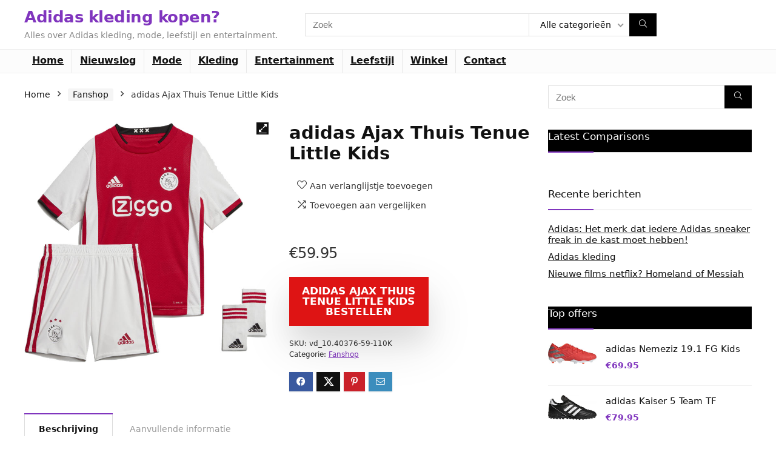

--- FILE ---
content_type: text/html; charset=UTF-8
request_url: https://www.2017adidasgoedkoop.nl/product/adidas-ajax-thuis-tenue-little-kids-3/
body_size: 12889
content:
<!DOCTYPE html>
<html lang="nl-NL">
<head>
<meta charset="UTF-8" />
<meta name="viewport" content="width=device-width, initial-scale=1.0" />
<!-- feeds & pingback -->
<link rel="profile" href="https://gmpg.org/xfn/11" />
<link rel="pingback" href="https://www.2017adidasgoedkoop.nl/xmlrpc.php" />
<meta name='robots' content='index, follow, max-image-preview:large, max-snippet:-1, max-video-preview:-1' />

	<!-- This site is optimized with the Yoast SEO plugin v26.8 - https://yoast.com/product/yoast-seo-wordpress/ -->
	<link media="all" href="https://www.2017adidasgoedkoop.nl/wp-content/cache/autoptimize/css/autoptimize_397bf10d42dd73438fb1d7e161995a72.css" rel="stylesheet"><title>adidas Ajax Thuis Tenue Little Kids Vergelijken en kopen?</title>
	<meta name="description" content="adidas Ajax Thuis Tenue Little Kids - De adidas Ajax Thuis Tenue Little Kids is samengesteld door VoetbalDirect uit producten van de officiële collectie van  &#039;De Godenzonen&#039; Het tenue bestaat uit een thuisshirt, thuisshort en thuissokken. Het shirt en de short zijn afgewerkt met het adidas logo en het clubembleem van Ajax.  Kenmerken shirt - Normale pasvorm - Ronde hals Kenmerken short - Normale pasvorm - Interne aantrekkoord Vergelijk en koop de mooiste Fanshop van adidas" />
	<link rel="canonical" href="https://www.2017adidasgoedkoop.nl/product/adidas-ajax-thuis-tenue-little-kids-3/" />
	<meta property="og:locale" content="nl_NL" />
	<meta property="og:type" content="article" />
	<meta property="og:title" content="adidas Ajax Thuis Tenue Little Kids Vergelijken en kopen?" />
	<meta property="og:description" content="adidas Ajax Thuis Tenue Little Kids - De adidas Ajax Thuis Tenue Little Kids is samengesteld door VoetbalDirect uit producten van de officiële collectie van  &#039;De Godenzonen&#039; Het tenue bestaat uit een thuisshirt, thuisshort en thuissokken. Het shirt en de short zijn afgewerkt met het adidas logo en het clubembleem van Ajax.  Kenmerken shirt - Normale pasvorm - Ronde hals Kenmerken short - Normale pasvorm - Interne aantrekkoord Vergelijk en koop de mooiste Fanshop van adidas" />
	<meta property="og:url" content="https://www.2017adidasgoedkoop.nl/product/adidas-ajax-thuis-tenue-little-kids-3/" />
	<meta property="og:site_name" content="Adidas kleding kopen?" />
	<meta property="article:modified_time" content="2020-02-27T17:03:33+00:00" />
	<meta property="og:image" content="https://www.2017adidasgoedkoop.nl/wp-content/uploads/2020/02/10.40376_3.jpg" />
	<meta property="og:image:width" content="762" />
	<meta property="og:image:height" content="749" />
	<meta property="og:image:type" content="image/jpeg" />
	<meta name="twitter:card" content="summary_large_image" />
	<meta name="twitter:title" content="adidas Ajax Thuis Tenue Little Kids Vergelijken en kopen?" />
	<meta name="twitter:description" content="adidas Ajax Thuis Tenue Little Kids - De adidas Ajax Thuis Tenue Little Kids is samengesteld door VoetbalDirect uit producten van de officiële collectie van  &#039;De Godenzonen&#039; Het tenue bestaat uit een thuisshirt, thuisshort en thuissokken. Het shirt en de short zijn afgewerkt met het adidas logo en het clubembleem van Ajax.  Kenmerken shirt - Normale pasvorm - Ronde hals Kenmerken short - Normale pasvorm - Interne aantrekkoord Vergelijk en koop de mooiste Fanshop van adidas" />
	<meta name="twitter:image" content="https://www.2017adidasgoedkoop.nl/wp-content/uploads/2020/02/10.40376_3.jpg" />
	<script type="application/ld+json" class="yoast-schema-graph">{"@context":"https://schema.org","@graph":[{"@type":"WebPage","@id":"https://www.2017adidasgoedkoop.nl/product/adidas-ajax-thuis-tenue-little-kids-3/","url":"https://www.2017adidasgoedkoop.nl/product/adidas-ajax-thuis-tenue-little-kids-3/","name":"adidas Ajax Thuis Tenue Little Kids Vergelijken en kopen?","isPartOf":{"@id":"https://www.2017adidasgoedkoop.nl/#website"},"primaryImageOfPage":{"@id":"https://www.2017adidasgoedkoop.nl/product/adidas-ajax-thuis-tenue-little-kids-3/#primaryimage"},"image":{"@id":"https://www.2017adidasgoedkoop.nl/product/adidas-ajax-thuis-tenue-little-kids-3/#primaryimage"},"thumbnailUrl":"https://www.2017adidasgoedkoop.nl/wp-content/uploads/2020/02/10.40376_3.jpg","datePublished":"2020-02-27T17:03:25+00:00","dateModified":"2020-02-27T17:03:33+00:00","description":"adidas Ajax Thuis Tenue Little Kids - De adidas Ajax Thuis Tenue Little Kids is samengesteld door VoetbalDirect uit producten van de officiële collectie van  'De Godenzonen' Het tenue bestaat uit een thuisshirt, thuisshort en thuissokken. Het shirt en de short zijn afgewerkt met het adidas logo en het clubembleem van Ajax.  Kenmerken shirt - Normale pasvorm - Ronde hals Kenmerken short - Normale pasvorm - Interne aantrekkoord Vergelijk en koop de mooiste Fanshop van adidas","breadcrumb":{"@id":"https://www.2017adidasgoedkoop.nl/product/adidas-ajax-thuis-tenue-little-kids-3/#breadcrumb"},"inLanguage":"nl-NL","potentialAction":[{"@type":"ReadAction","target":["https://www.2017adidasgoedkoop.nl/product/adidas-ajax-thuis-tenue-little-kids-3/"]}]},{"@type":"ImageObject","inLanguage":"nl-NL","@id":"https://www.2017adidasgoedkoop.nl/product/adidas-ajax-thuis-tenue-little-kids-3/#primaryimage","url":"https://www.2017adidasgoedkoop.nl/wp-content/uploads/2020/02/10.40376_3.jpg","contentUrl":"https://www.2017adidasgoedkoop.nl/wp-content/uploads/2020/02/10.40376_3.jpg","width":762,"height":749,"caption":"adidas Ajax Thuis Tenue Little Kids"},{"@type":"BreadcrumbList","@id":"https://www.2017adidasgoedkoop.nl/product/adidas-ajax-thuis-tenue-little-kids-3/#breadcrumb","itemListElement":[{"@type":"ListItem","position":1,"name":"Home","item":"https://www.2017adidasgoedkoop.nl/"},{"@type":"ListItem","position":2,"name":"Winkel","item":"https://www.2017adidasgoedkoop.nl/winkel/"},{"@type":"ListItem","position":3,"name":"adidas Ajax Thuis Tenue Little Kids"}]},{"@type":"WebSite","@id":"https://www.2017adidasgoedkoop.nl/#website","url":"https://www.2017adidasgoedkoop.nl/","name":"Adidas kleding kopen?","description":"Alles over Adidas kleding, mode, leefstijl en entertainment.","potentialAction":[{"@type":"SearchAction","target":{"@type":"EntryPoint","urlTemplate":"https://www.2017adidasgoedkoop.nl/?s={search_term_string}"},"query-input":{"@type":"PropertyValueSpecification","valueRequired":true,"valueName":"search_term_string"}}],"inLanguage":"nl-NL"}]}</script>
	<!-- / Yoast SEO plugin. -->


<link href='https://fonts.gstatic.com' crossorigin='anonymous' rel='preconnect' />
<link rel="alternate" type="application/rss+xml" title="Adidas kleding kopen? &raquo; feed" href="https://www.2017adidasgoedkoop.nl/feed/" />
<link rel="alternate" type="application/rss+xml" title="Adidas kleding kopen? &raquo; reacties feed" href="https://www.2017adidasgoedkoop.nl/comments/feed/" />
<link rel="alternate" title="oEmbed (JSON)" type="application/json+oembed" href="https://www.2017adidasgoedkoop.nl/wp-json/oembed/1.0/embed?url=https%3A%2F%2Fwww.2017adidasgoedkoop.nl%2Fproduct%2Fadidas-ajax-thuis-tenue-little-kids-3%2F" />
<link rel="alternate" title="oEmbed (XML)" type="text/xml+oembed" href="https://www.2017adidasgoedkoop.nl/wp-json/oembed/1.0/embed?url=https%3A%2F%2Fwww.2017adidasgoedkoop.nl%2Fproduct%2Fadidas-ajax-thuis-tenue-little-kids-3%2F&#038;format=xml" />





<link rel='stylesheet' id='dashicons-css' href='https://www.2017adidasgoedkoop.nl/wp-includes/css/dashicons.min.css' type='text/css' media='all' />
<link rel='stylesheet' id='admin-bar-css' href='https://www.2017adidasgoedkoop.nl/wp-includes/css/admin-bar.min.css' type='text/css' media='all' />












<script type="text/javascript" src="https://www.2017adidasgoedkoop.nl/wp-includes/js/jquery/jquery.min.js" id="jquery-core-js"></script>

<script type="text/javascript" id="rehub-postview-js-extra">
/* <![CDATA[ */
var postviewvar = {"rhpost_ajax_url":"https://www.2017adidasgoedkoop.nl/wp-content/plugins/rehub-framework/includes/rehub_ajax.php","post_id":"2080"};
//# sourceURL=rehub-postview-js-extra
/* ]]> */
</script>




<script type="text/javascript" id="wc-add-to-cart-js-extra">
/* <![CDATA[ */
var wc_add_to_cart_params = {"ajax_url":"/wp-admin/admin-ajax.php","wc_ajax_url":"/?wc-ajax=%%endpoint%%","i18n_view_cart":"Bekijk winkelwagen","cart_url":"https://www.2017adidasgoedkoop.nl/winkelmand/","is_cart":"","cart_redirect_after_add":"no","i18n_added_to_cart":"Has been added to cart."};
//# sourceURL=wc-add-to-cart-js-extra
/* ]]> */
</script>





<script type="text/javascript" id="wc-single-product-js-extra">
/* <![CDATA[ */
var wc_single_product_params = {"i18n_required_rating_text":"Selecteer een waardering","i18n_rating_options":["1 van de 5 sterren","2 van de 5 sterren","3 van de 5 sterren","4 van de 5 sterren","5 van de 5 sterren"],"i18n_product_gallery_trigger_text":"Afbeeldinggalerij in volledig scherm bekijken","review_rating_required":"yes","flexslider":{"rtl":false,"animation":"slide","smoothHeight":true,"directionNav":false,"controlNav":"thumbnails","slideshow":false,"animationSpeed":500,"animationLoop":false,"allowOneSlide":false},"zoom_enabled":"1","zoom_options":[],"photoswipe_enabled":"1","photoswipe_options":{"shareEl":false,"closeOnScroll":false,"history":false,"hideAnimationDuration":0,"showAnimationDuration":0},"flexslider_enabled":"1"};
//# sourceURL=wc-single-product-js-extra
/* ]]> */
</script>


<script type="text/javascript" id="woocommerce-js-extra">
/* <![CDATA[ */
var woocommerce_params = {"ajax_url":"/wp-admin/admin-ajax.php","wc_ajax_url":"/?wc-ajax=%%endpoint%%","i18n_password_show":"Wachtwoord weergeven","i18n_password_hide":"Wachtwoord verbergen"};
//# sourceURL=woocommerce-js-extra
/* ]]> */
</script>

<script type="text/javascript" id="wc-cart-fragments-js-extra">
/* <![CDATA[ */
var wc_cart_fragments_params = {"ajax_url":"/wp-admin/admin-ajax.php","wc_ajax_url":"/?wc-ajax=%%endpoint%%","cart_hash_key":"wc_cart_hash_9eceb6777e75f7645057bb52a67af927","fragment_name":"wc_fragments_9eceb6777e75f7645057bb52a67af927","request_timeout":"5000"};
//# sourceURL=wc-cart-fragments-js-extra
/* ]]> */
</script>

<link rel="https://api.w.org/" href="https://www.2017adidasgoedkoop.nl/wp-json/" /><link rel="alternate" title="JSON" type="application/json" href="https://www.2017adidasgoedkoop.nl/wp-json/wp/v2/product/2080" /><link rel="EditURI" type="application/rsd+xml" title="RSD" href="https://www.2017adidasgoedkoop.nl/xmlrpc.php?rsd" />
<meta name="generator" content="WordPress 6.9" />
<meta name="generator" content="WooCommerce 10.4.3" />
<link rel='shortlink' href='https://www.2017adidasgoedkoop.nl/?p=2080' />
<link rel="preload" href="https://www.2017adidasgoedkoop.nl/wp-content/themes/rehub-theme/fonts/rhicons.woff2?3oibrk" as="font" type="font/woff2" crossorigin="crossorigin">	<noscript><style>.woocommerce-product-gallery{ opacity: 1 !important; }</style></noscript>
	<meta name="generator" content="Elementor 3.34.2; features: additional_custom_breakpoints; settings: css_print_method-external, google_font-enabled, font_display-auto">
			
			<meta name="generator" content="Powered by Slider Revolution 6.1.5 - responsive, Mobile-Friendly Slider Plugin for WordPress with comfortable drag and drop interface." />
<link rel="icon" href="https://www.2017adidasgoedkoop.nl/wp-content/uploads/2020/01/cropped-adidas-kleding-kopen-32x32.jpg" sizes="32x32" />
<link rel="icon" href="https://www.2017adidasgoedkoop.nl/wp-content/uploads/2020/01/cropped-adidas-kleding-kopen-192x192.jpg" sizes="192x192" />
<link rel="apple-touch-icon" href="https://www.2017adidasgoedkoop.nl/wp-content/uploads/2020/01/cropped-adidas-kleding-kopen-180x180.jpg" />
<meta name="msapplication-TileImage" content="https://www.2017adidasgoedkoop.nl/wp-content/uploads/2020/01/cropped-adidas-kleding-kopen-270x270.jpg" />

</head>
<body class="wp-singular product-template-default single single-product postid-2080 wp-embed-responsive wp-theme-rehub-theme wp-child-theme-rehub-blankchild theme-rehub-theme woocommerce woocommerce-page woocommerce-no-js elementor-default elementor-kit-2663">
	               
<!-- Outer Start -->
<div class="rh-outer-wrap">
    <div id="top_ankor"></div>
    <!-- HEADER -->
            <header id="main_header" class="white_style width-100p position-relative">
            <div class="header_wrap">
                                                                                    <!-- Logo section -->
<div class="logo_section_wrap hideontablet">
    <div class="rh-container">
        <div class="logo-section rh-flex-center-align tabletblockdisplay header_seven_style clearfix">
            <div class="logo">
          		          			<div class="textlogo pb10 fontbold rehub-main-color">Adidas kleding kopen?</div>
                    <div class="sloganlogo lineheight15">Alles over Adidas kleding, mode, leefstijl en entertainment.</div>
          		       
            </div>                       
            <div class="search head_search position-relative">
                                <form role="search" method="get" class="search-form product-search-form" action="https://www.2017adidasgoedkoop.nl/">
	<label class="screen-reader-text" for="woocommerce-product-search-field-0">Search for:</label>
	<input type="text" id="woocommerce-product-search-field-0"  name="s" placeholder="Zoek" value="" data-enable_compare="1" data-posttype="product"  />
	<input type="hidden" name="post_type" value="product" />
	<select  name='product_cat' id='848097798' class='rh_woo_drop_cat rhhidden rhniceselect hideonmobile'>
	<option value='' selected='selected'>Alle categorieën</option>
	<option class="level-0" value="ballen">Ballen</option>
	<option class="level-0" value="fanshop">Fanshop</option>
	<option class="level-0" value="fanshopkeepers">Fanshop,Keepers</option>
	<option class="level-0" value="fanshopkleding">Fanshop,Kleding</option>
	<option class="level-0" value="fanshopkledingoutlet">Fanshop,Kleding,Outlet</option>
	<option class="level-0" value="fanshopoutlet">Fanshop,Outlet</option>
	<option class="level-0" value="fanshopoutletoutlet">Fanshop,Outlet,Outlet</option>
	<option class="level-0" value="keepers">Keepers</option>
	<option class="level-0" value="kleding">Kleding</option>
	<option class="level-0" value="outlet">Outlet</option>
	<option class="level-0" value="padel">Padel</option>
	<option class="level-0" value="tassen">Tassen</option>
	<option class="level-0" value="tenniskleding">Tenniskleding</option>
	<option class="level-0" value="tennisschoenen">Tennisschoenen</option>
	<option class="level-0" value="tennisschoenenoutlet">Tennisschoenen,Outlet</option>
	<option class="level-0" value="voetbalschoenen">Voetbalschoenen</option>
	<option class="level-0" value="voetbalschoenenoutlet">Voetbalschoenen,Outlet</option>
	<option class="level-0" value="voetbalschoenenoutletoutlet">Voetbalschoenen,Outlet,Outlet</option>
	<option class="level-0" value="voetbalschoenenscheidsrechters">Voetbalschoenen,Scheidsrechters</option>
</select>
	<button type="submit" class="btnsearch hideonmobile"  aria-label="Zoek"><i class="rhicon rhi-search"></i></button>
</form>
            </div>
            <div class=" rh-flex-right-align">
                <div class="header-actions-logo rh-flex-right-align">
                    <div class="tabledisplay">
                         
                         
                                                                                   
                                                                        
                    </div>                     
                </div>  
            </div>                        
        </div>
    </div>
</div>
<!-- /Logo section -->  
<!-- Main Navigation -->
<div class="header_icons_menu search-form-inheader main-nav mob-logo-enabled white_style">  
    <div class="rh-container"> 
	        
        <nav class="top_menu"><ul id="menu-hm" class="menu"><li id="menu-item-38" class="menu-item menu-item-type-custom menu-item-object-custom menu-item-home"><a href="https://www.2017adidasgoedkoop.nl/">Home</a></li>
<li id="menu-item-26" class="menu-item menu-item-type-taxonomy menu-item-object-category"><a href="https://www.2017adidasgoedkoop.nl/nieuwslog/">Nieuwslog</a></li>
<li id="menu-item-25" class="menu-item menu-item-type-taxonomy menu-item-object-category"><a href="https://www.2017adidasgoedkoop.nl/mode/">Mode</a></li>
<li id="menu-item-23" class="menu-item menu-item-type-taxonomy menu-item-object-category"><a href="https://www.2017adidasgoedkoop.nl/kleding/">Kleding</a></li>
<li id="menu-item-22" class="menu-item menu-item-type-taxonomy menu-item-object-category"><a href="https://www.2017adidasgoedkoop.nl/entertainment/">Entertainment</a></li>
<li id="menu-item-24" class="menu-item menu-item-type-taxonomy menu-item-object-category"><a href="https://www.2017adidasgoedkoop.nl/leefstijl/">Leefstijl</a></li>
<li id="menu-item-2682" class="menu-item menu-item-type-custom menu-item-object-custom"><a href="https://www.2017adidasgoedkoop.nl/winkel/">Winkel</a></li>
<li id="menu-item-21" class="menu-item menu-item-type-post_type menu-item-object-page"><a href="https://www.2017adidasgoedkoop.nl/contact/">Contact</a></li>
</ul></nav>        <div class="responsive_nav_wrap rh_mobile_menu">
            <div id="dl-menu" class="dl-menuwrapper rh-flex-center-align">
                <button id="dl-trigger" class="dl-trigger" aria-label="Menu">
                    <svg viewBox="0 0 32 32" xmlns="http://www.w3.org/2000/svg">
                        <g>
                            <line stroke-linecap="round" id="rhlinemenu_1" y2="7" x2="29" y1="7" x1="3"/>
                            <line stroke-linecap="round" id="rhlinemenu_2" y2="16" x2="18" y1="16" x1="3"/>
                            <line stroke-linecap="round" id="rhlinemenu_3" y2="25" x2="26" y1="25" x1="3"/>
                        </g>
                    </svg>
                </button>
                <div id="mobile-menu-icons" class="rh-flex-center-align rh-flex-right-align">
                    <button class='icon-search-onclick' aria-label='Search'><i class='rhicon rhi-search'></i></button>
                </div>
            </div>
                    </div>
    </div>
</div>
<!-- /Main Navigation -->
                 

            </div>  
        </header>
            
            <!-- CONTENT -->
<div class="rh-container"> 
    <div class="rh-content-wrap clearfix">
        <!-- Main Side -->
        <div class="main-side clearfix woo_default_w_sidebar" id="content">
            <div class="post">
                                <nav class="woocommerce-breadcrumb" aria-label="Breadcrumb"><a href="https://www.2017adidasgoedkoop.nl">Home</a><span class="delimiter"><i class="rhicon rhi-angle-right"></i></span><a href="https://www.2017adidasgoedkoop.nl/product-categorie/fanshop/">Fanshop</a><span class="delimiter"><i class="rhicon rhi-angle-right"></i></span>adidas Ajax Thuis Tenue Little Kids</nav>                                    <div id="product-2080" class="post-2080 product type-product status-publish has-post-thumbnail product_cat-fanshop pa_ean-1753 pa_verzendkosten-4-95 first instock product-type-external">
                        <div class="woocommerce-notices-wrapper"></div>                        

                        <div class="woo-image-part position-relative">
                                    
    <div class="woocommerce-product-gallery woocommerce-product-gallery--with-images woocommerce-product-gallery--columns-5 images no-gallery-thumbnails  " data-columns="5" style="opacity: 1; transition: opacity .25s ease-in-out;">
	<figure class="woocommerce-product-gallery__wrapper">
			<div data-thumb="https://www.2017adidasgoedkoop.nl/wp-content/uploads/2020/02/10.40376_3-100x100.jpg" data-thumb-alt="adidas Ajax Thuis Tenue Little Kids" data-thumb-srcset="https://www.2017adidasgoedkoop.nl/wp-content/uploads/2020/02/10.40376_3-100x100.jpg 100w, https://www.2017adidasgoedkoop.nl/wp-content/uploads/2020/02/10.40376_3-300x300.jpg 300w, https://www.2017adidasgoedkoop.nl/wp-content/uploads/2020/02/10.40376_3-150x150.jpg 150w"  data-thumb-sizes="(max-width: 100px) 100vw, 100px" class="woocommerce-product-gallery__image"><a href="https://www.2017adidasgoedkoop.nl/wp-content/uploads/2020/02/10.40376_3.jpg"><img fetchpriority="high" width="762" height="749" src="https://www.2017adidasgoedkoop.nl/wp-content/uploads/2020/02/10.40376_3.jpg" class="wp-post-image" alt="adidas Ajax Thuis Tenue Little Kids" data-caption="" data-src="https://www.2017adidasgoedkoop.nl/wp-content/uploads/2020/02/10.40376_3.jpg" data-large_image="https://www.2017adidasgoedkoop.nl/wp-content/uploads/2020/02/10.40376_3.jpg" data-large_image_width="762" data-large_image_height="749" loading="eager" decoding="async" srcset="https://www.2017adidasgoedkoop.nl/wp-content/uploads/2020/02/10.40376_3.jpg 762w, https://www.2017adidasgoedkoop.nl/wp-content/uploads/2020/02/10.40376_3-599x589.jpg 599w, https://www.2017adidasgoedkoop.nl/wp-content/uploads/2020/02/10.40376_3-300x295.jpg 300w, https://www.2017adidasgoedkoop.nl/wp-content/uploads/2020/02/10.40376_3-1024x1007.jpg 1024w, https://www.2017adidasgoedkoop.nl/wp-content/uploads/2020/02/10.40376_3-767x754.jpg 767w, https://www.2017adidasgoedkoop.nl/wp-content/uploads/2020/02/10.40376_3-1536x1510.jpg 1536w, https://www.2017adidasgoedkoop.nl/wp-content/uploads/2020/02/10.40376_3-2048x2013.jpg 2048w, https://www.2017adidasgoedkoop.nl/wp-content/uploads/2020/02/10.40376_3-788x774.jpg 788w" sizes="(max-width: 762px) 100vw, 762px" /></a></div>			</figure>
	</div>                                                    </div>

                        <div class="summary entry-summary">

                            <div class="re_wooinner_info mb30">
                                <div class="re_wooinner_title_compact flowhidden">
                                                                        <h1 class="product_title entry-title">adidas Ajax Thuis Tenue Little Kids</h1>                                                                                                            <div class="woo-button-actions-area mb15 pl5 pr5 pb5">
                                                                                                                                                                <div class="heart_thumb_wrap text-center"><span class="flowhidden cell_wishlist"><span class="heartplus" data-post_id="2080" data-informer="0"><span class="ml5 rtlmr5 wishaddwrap" id="wishadd2080">Aan verlanglijstje toevoegen</span><span class="ml5 rtlmr5 wishaddedwrap" id="wishadded2080">Toegevoegd aan verlanglijstje</span><span class="ml5 rtlmr5 wishremovedwrap" id="wishremoved2080">Verwijderd uit verlanglijstje</span> </span></span><span data-wishcount="0" id="wishcount2080" class="thumbscount">0</span> </div>                                                   
                                                                                              
                                            <span class="wpsm-button wpsm-button-new-compare addcompare-id-2080 white small not-incompare rhwoosinglecompare" data-addcompare-id="2080"><i class="rhicon re-icon-compare"></i><span class="comparelabel">Toevoegen aan vergelijken</span></span> 
                                                                            </div>
                                </div>
                                <div class="clear"></div>
                                                                
                                                                
<div class="wp-block-group is-layout-flow wp-block-group-is-layout-flow"></div>
                                                                                  
                            </div>
                            <div class="re_wooinner_cta_wrapper mb20">
                                <div class="woo-price-area mb10"><p class="price"><span class="woocommerce-Price-amount amount"><bdi><span class="woocommerce-Price-currencySymbol">&euro;</span>59.95</bdi></span></p>
</div>
                                                                <div class="woo-button-area">
<div class="coupon_woo_rehub ">
  									<p class="cart">
						<a href="https://ds1.nl/c/?si=1475&#038;li=1483362&#038;wi=345259&#038;pid=95bb158aa58502051ca31921c9b89d26&#038;dl=adidas-ajax-thuis-tenue-little-kids%3Futm_source%3Ddaisycon&#038;ws=" rel="nofollow sponsored" class="single_add_to_cart_button button alt" target="_blank">adidas Ajax Thuis Tenue Little Kids bestellen</a>
					</p>
		
</div>
</div>
                                
<div class="wp-block-group is-layout-flow wp-block-group-is-layout-flow"></div>
 
                            </div>
                                          
                            <div class="mb20"><div class="product_meta">

		
	
	                 
		<span class="sku_wrapper">SKU: <span class="sku">vd_10.40376-59-110K</span></span>

	
			<span class="posted_in">Categorie: <a href="https://www.2017adidasgoedkoop.nl/product-categorie/fanshop/" rel="tag">Fanshop</a></span>		
	
	
	
</div></div>
                            
<div class="post_share"><div class="social_icon  row_social_inpost"><span data-href="https://www.facebook.com/sharer/sharer.php?u=https%3A%2F%2Fwww.2017adidasgoedkoop.nl%2Fproduct%2Fadidas-ajax-thuis-tenue-little-kids-3%2F" class="fb share-link-image" data-service="facebook"><i class="rhicon rhi-facebook"></i></span><span data-href="https://twitter.com/share?url=https%3A%2F%2Fwww.2017adidasgoedkoop.nl%2Fproduct%2Fadidas-ajax-thuis-tenue-little-kids-3%2F&text=adidas+Ajax+Thuis+Tenue+Little+Kids" class="tw share-link-image" data-service="twitter"><i class="rhicon rhi-twitter"></i></span><span data-href="https://pinterest.com/pin/create/button/?url=https%3A%2F%2Fwww.2017adidasgoedkoop.nl%2Fproduct%2Fadidas-ajax-thuis-tenue-little-kids-3%2F&amp;media=https://www.2017adidasgoedkoop.nl/wp-content/uploads/2020/02/10.40376_3.jpg&amp;description=adidas+Ajax+Thuis+Tenue+Little+Kids" class="pn share-link-image" data-service="pinterest"><i class="rhicon rhi-pinterest-p"></i></span><span data-href="mailto:?subject=adidas+Ajax+Thuis+Tenue+Little+Kids&body=Check out: https%3A%2F%2Fwww.2017adidasgoedkoop.nl%2Fproduct%2Fadidas-ajax-thuis-tenue-little-kids-3%2F - Adidas+kleding+kopen%3F" class="in share-link-image" data-service="email"><i class="rhicon rhi-envelope"></i></span></div></div>
                        </div><!-- .summary -->

                        
                        
	<div class="woocommerce-tabs wc-tabs-wrapper">
		<ul class="tabs wc-tabs" role="tablist">
							<li role="presentation" class="description_tab" id="tab-title-description">
					<a href="#tab-description" role="tab" aria-controls="tab-description">
						Beschrijving					</a>
				</li>
							<li role="presentation" class="additional_information_tab" id="tab-title-additional_information">
					<a href="#tab-additional_information" role="tab" aria-controls="tab-additional_information">
						Aanvullende informatie					</a>
				</li>
					</ul>
					<div class="woocommerce-Tabs-panel woocommerce-Tabs-panel--description panel entry-content wc-tab" id="tab-description" role="tabpanel" aria-labelledby="tab-title-description">
				<div class="clearfix"></div>
<p>adidas Ajax Thuis Tenue Little Kids</p>
<p>&#8211; De adidas Ajax Thuis Tenue Little Kids is samengesteld door VoetbalDirect uit producten van de officiële collectie van  &#8216;De Godenzonen&#8217;    Het tenue bestaat uit een thuisshirt, thuisshort en thuissokken. Het shirt en de short zijn afgewerkt met het adidas logo en het clubembleem van Ajax.     Kenmerken shirt  &#8211; Normale pasvorm  &#8211; Ronde hals    Kenmerken short  &#8211; Normale pasvorm  &#8211; Interne aantrekkoord</p>
<p>Fanshop</p>
<p>Maat:  </p>
<p>Kleur: </p>
<p>Materiaal: </p>
<p>Model: </p>
<p>Geslacht: </p>
<p>Verzendkosten: 4.95</p>
<p>Wanneer word bestelling verstuurd:  </p>
<p>SKU: vd_10.40376-59-110K</p>
<p>EAN: 4060512159609</p>
			</div>
					<div class="woocommerce-Tabs-panel woocommerce-Tabs-panel--additional_information panel entry-content wc-tab" id="tab-additional_information" role="tabpanel" aria-labelledby="tab-title-additional_information">
				
	<div class="rh-woo-section-title"><h2 class="mt0">Specificaties: <span class="rh-woo-section-sub">adidas Ajax Thuis Tenue Little Kids</span></h2></div>

<table class="woocommerce-group-attributes-public">

		
					
		<tr class="attribute_row attribute_row_rhothergroup">
			<td>
				<table class="woocommerce-product-attributes shop_attributes">
									<tr class="woocommerce-product-attributes-item woocommerce-product-attributes-item--attribute_pa_verzendkosten">
												<th class="woocommerce-product-attributes-item__label">Verzendkosten:</th>
						<td class="woocommerce-product-attributes-item__value">
							<a href="https://www.2017adidasgoedkoop.nl/verzendkosten/4-95/" rel="tag">4.95</a>						</td>
					</tr>
									<tr class="woocommerce-product-attributes-item woocommerce-product-attributes-item--attribute_pa_ean">
												<th class="woocommerce-product-attributes-item__label">EAN:</th>
						<td class="woocommerce-product-attributes-item__value">
							<a href="https://www.2017adidasgoedkoop.nl/ean/4060512159609/" rel="tag">4060512159609</a>						</td>
					</tr>
								</table>
			</td>
		</tr>
		</table>
			</div>
		
			</div>


                        <!-- Related -->
                            <div class="clearfix"></div><div class="related-woo-area"><h3>Gerelateerde Producten</h3>
 
	 
	<div class="woocommerce">
						<div class="column_woo products  col_wrap_three" data-filterargs='{"post__in":["737","756","839","798","707"],"orderby":"post__in","post_type":"product","posts_per_page":3,"tax_query":[{"relation":"AND","0":{"taxonomy":"product_visibility","field":"name","terms":"exclude-from-catalog","operator":"NOT IN"}}],"no_found_rows":1}' data-template="woocolumnpart" data-innerargs='{"columns":"3_col","woolinktype":"product","attrelpanel":""}' id="rh_woocolumn_1138617962">                     
						       <div class="product col_item woo_column_item two_column_mobile type-product non_btn ">
                                    <figure class="full_image_woo rh-hovered-wrap flowhidden mb0">
        <div class="button_action rh-shadow-sceu pt5 pb5">
            <div class="">
                                                <div class="heart_thumb_wrap text-center"><span class="flowhidden cell_wishlist"><span class="heartplus" data-post_id="737" data-informer="0"><span class="ml5 rtlmr5 wishaddedwrap" id="wishadded737">Toegevoegd aan verlanglijstje</span><span class="ml5 rtlmr5 wishremovedwrap" id="wishremoved737">Verwijderd uit verlanglijstje</span> </span></span><span data-wishcount="0" id="wishcount737" class="thumbscount">0</span> </div>            </div>
                                        <span class="compare_for_grid">
                                        <span class="wpsm-button wpsm-button-new-compare addcompare-id-737 white small not-incompare comparecompact" data-addcompare-id="737"><i class="rhicon re-icon-compare"></i><span class="comparelabel">Toevoegen aan vergelijken</span></span>                </span>
                    </div>
        <a class="img-centered-flex rh-flex-center-align rh-flex-justify-center" href="https://www.2017adidasgoedkoop.nl/product/adidas-duitsland-pre-match-jacket-kids/" >
                            <noscript><img width="300" height="300" src="https://www.2017adidasgoedkoop.nl/wp-content/uploads/2020/02/10.44865_1-300x300.jpg" class="" alt="adidas Duitsland Pre-Match Jacket Kids" decoding="async" srcset="https://www.2017adidasgoedkoop.nl/wp-content/uploads/2020/02/10.44865_1-300x300.jpg 300w, https://www.2017adidasgoedkoop.nl/wp-content/uploads/2020/02/10.44865_1-100x100.jpg 100w, https://www.2017adidasgoedkoop.nl/wp-content/uploads/2020/02/10.44865_1-150x150.jpg 150w" sizes="(max-width: 300px) 100vw, 300px" /></noscript><img width="300" height="300" src='data:image/svg+xml,%3Csvg%20xmlns=%22http://www.w3.org/2000/svg%22%20viewBox=%220%200%20300%20300%22%3E%3C/svg%3E' data-src="https://www.2017adidasgoedkoop.nl/wp-content/uploads/2020/02/10.44865_1-300x300.jpg" class="lazyload " alt="adidas Duitsland Pre-Match Jacket Kids" decoding="async" data-srcset="https://www.2017adidasgoedkoop.nl/wp-content/uploads/2020/02/10.44865_1-300x300.jpg 300w, https://www.2017adidasgoedkoop.nl/wp-content/uploads/2020/02/10.44865_1-100x100.jpg 100w, https://www.2017adidasgoedkoop.nl/wp-content/uploads/2020/02/10.44865_1-150x150.jpg 150w" data-sizes="(max-width: 300px) 100vw, 300px" />            
                                </a>
                    </figure>
    <div class="woo_column_desc padd15 csstranstrans text-center">
        <h3 class="fontnormal mb10 mt0 lineheight25">
                                    <a href="https://www.2017adidasgoedkoop.nl/product/adidas-duitsland-pre-match-jacket-kids/" >adidas Duitsland Pre-Match Jacket Kids</a>
        </h3>
                                                                    
<div class="wp-block-group is-layout-flow wp-block-group-is-layout-flow"></div>
        <div class="woo_column_price csstranstrans-o mt15 rehub-main-price redbrightcolor">
            
	<span class="price"><span class="woocommerce-Price-amount amount"><bdi><span class="woocommerce-Price-currencySymbol">&euro;</span>62.95</bdi></span></span>
        </div>
            </div>
        </div>  
						       <div class="product col_item woo_column_item two_column_mobile type-product non_btn ">
                                    <figure class="full_image_woo rh-hovered-wrap flowhidden mb0">
        <div class="button_action rh-shadow-sceu pt5 pb5">
            <div class="">
                                                <div class="heart_thumb_wrap text-center"><span class="flowhidden cell_wishlist"><span class="heartplus" data-post_id="756" data-informer="0"><span class="ml5 rtlmr5 wishaddedwrap" id="wishadded756">Toegevoegd aan verlanglijstje</span><span class="ml5 rtlmr5 wishremovedwrap" id="wishremoved756">Verwijderd uit verlanglijstje</span> </span></span><span data-wishcount="0" id="wishcount756" class="thumbscount">0</span> </div>            </div>
                                        <span class="compare_for_grid">
                                        <span class="wpsm-button wpsm-button-new-compare addcompare-id-756 white small not-incompare comparecompact" data-addcompare-id="756"><i class="rhicon re-icon-compare"></i><span class="comparelabel">Toevoegen aan vergelijken</span></span>                </span>
                    </div>
        <a class="img-centered-flex rh-flex-center-align rh-flex-justify-center" href="https://www.2017adidasgoedkoop.nl/product/adidas-duitsland-thuis-shirt-2/" >
                            <noscript><img width="300" height="300" src="https://www.2017adidasgoedkoop.nl/wp-content/uploads/2020/02/10.44805_1_2-300x300.jpg" class="" alt="adidas Duitsland Thuis Shirt" decoding="async" srcset="https://www.2017adidasgoedkoop.nl/wp-content/uploads/2020/02/10.44805_1_2-300x300.jpg 300w, https://www.2017adidasgoedkoop.nl/wp-content/uploads/2020/02/10.44805_1_2-100x100.jpg 100w, https://www.2017adidasgoedkoop.nl/wp-content/uploads/2020/02/10.44805_1_2-150x150.jpg 150w" sizes="(max-width: 300px) 100vw, 300px" /></noscript><img width="300" height="300" src='data:image/svg+xml,%3Csvg%20xmlns=%22http://www.w3.org/2000/svg%22%20viewBox=%220%200%20300%20300%22%3E%3C/svg%3E' data-src="https://www.2017adidasgoedkoop.nl/wp-content/uploads/2020/02/10.44805_1_2-300x300.jpg" class="lazyload " alt="adidas Duitsland Thuis Shirt" decoding="async" data-srcset="https://www.2017adidasgoedkoop.nl/wp-content/uploads/2020/02/10.44805_1_2-300x300.jpg 300w, https://www.2017adidasgoedkoop.nl/wp-content/uploads/2020/02/10.44805_1_2-100x100.jpg 100w, https://www.2017adidasgoedkoop.nl/wp-content/uploads/2020/02/10.44805_1_2-150x150.jpg 150w" data-sizes="(max-width: 300px) 100vw, 300px" />            
                                </a>
                    </figure>
    <div class="woo_column_desc padd15 csstranstrans text-center">
        <h3 class="fontnormal mb10 mt0 lineheight25">
                                    <a href="https://www.2017adidasgoedkoop.nl/product/adidas-duitsland-thuis-shirt-2/" >adidas Duitsland Thuis Shirt</a>
        </h3>
                                                                    
<div class="wp-block-group is-layout-flow wp-block-group-is-layout-flow"></div>
        <div class="woo_column_price csstranstrans-o mt15 rehub-main-price redbrightcolor">
            
	<span class="price"><span class="woocommerce-Price-amount amount"><bdi><span class="woocommerce-Price-currencySymbol">&euro;</span>74.95</bdi></span></span>
        </div>
            </div>
        </div>  
						       <div class="product col_item woo_column_item two_column_mobile type-product non_btn ">
                                    <figure class="full_image_woo rh-hovered-wrap flowhidden mb0">
        <div class="button_action rh-shadow-sceu pt5 pb5">
            <div class="">
                                                <div class="heart_thumb_wrap text-center"><span class="flowhidden cell_wishlist"><span class="heartplus" data-post_id="839" data-informer="0"><span class="ml5 rtlmr5 wishaddedwrap" id="wishadded839">Toegevoegd aan verlanglijstje</span><span class="ml5 rtlmr5 wishremovedwrap" id="wishremoved839">Verwijderd uit verlanglijstje</span> </span></span><span data-wishcount="0" id="wishcount839" class="thumbscount">0</span> </div>            </div>
                                        <span class="compare_for_grid">
                                        <span class="wpsm-button wpsm-button-new-compare addcompare-id-839 white small not-incompare comparecompact" data-addcompare-id="839"><i class="rhicon re-icon-compare"></i><span class="comparelabel">Toevoegen aan vergelijken</span></span>                </span>
                    </div>
        <a class="img-centered-flex rh-flex-center-align rh-flex-justify-center" href="https://www.2017adidasgoedkoop.nl/product/adidas-duitsland-pre-match-jacket/" >
                            <noscript><img width="300" height="300" src="https://www.2017adidasgoedkoop.nl/wp-content/uploads/2020/02/10.44855_1-300x300.jpg" class="" alt="adidas Duitsland Pre-Match Jacket" decoding="async" srcset="https://www.2017adidasgoedkoop.nl/wp-content/uploads/2020/02/10.44855_1-300x300.jpg 300w, https://www.2017adidasgoedkoop.nl/wp-content/uploads/2020/02/10.44855_1-100x100.jpg 100w, https://www.2017adidasgoedkoop.nl/wp-content/uploads/2020/02/10.44855_1-150x150.jpg 150w" sizes="(max-width: 300px) 100vw, 300px" /></noscript><img width="300" height="300" src='data:image/svg+xml,%3Csvg%20xmlns=%22http://www.w3.org/2000/svg%22%20viewBox=%220%200%20300%20300%22%3E%3C/svg%3E' data-src="https://www.2017adidasgoedkoop.nl/wp-content/uploads/2020/02/10.44855_1-300x300.jpg" class="lazyload " alt="adidas Duitsland Pre-Match Jacket" decoding="async" data-srcset="https://www.2017adidasgoedkoop.nl/wp-content/uploads/2020/02/10.44855_1-300x300.jpg 300w, https://www.2017adidasgoedkoop.nl/wp-content/uploads/2020/02/10.44855_1-100x100.jpg 100w, https://www.2017adidasgoedkoop.nl/wp-content/uploads/2020/02/10.44855_1-150x150.jpg 150w" data-sizes="(max-width: 300px) 100vw, 300px" />            
                                </a>
                    </figure>
    <div class="woo_column_desc padd15 csstranstrans text-center">
        <h3 class="fontnormal mb10 mt0 lineheight25">
                                    <a href="https://www.2017adidasgoedkoop.nl/product/adidas-duitsland-pre-match-jacket/" >adidas Duitsland Pre-Match Jacket</a>
        </h3>
                                                                    
<div class="wp-block-group is-layout-flow wp-block-group-is-layout-flow"></div>
        <div class="woo_column_price csstranstrans-o mt15 rehub-main-price redbrightcolor">
            
	<span class="price"><span class="woocommerce-Price-amount amount"><bdi><span class="woocommerce-Price-currencySymbol">&euro;</span>65.95</bdi></span></span>
        </div>
            </div>
        </div>  
							
		</div>
			</div>

   
<div class="clearfix"></div>

</div>                         
                        <!-- /Related --> 

                        <!-- Upsell -->
                                                    <!-- /Upsell -->                                               

                    </div>

                                     
                                             
            </div>
        </div>  
        <!-- /Main Side --> 
        <!-- Sidebar -->
        <aside class="sidebar">            
    <!-- SIDEBAR WIDGET AREA -->
			<div id="search-4" class="widget widget_search"><form  role="search" method="get" class="search-form" action="https://www.2017adidasgoedkoop.nl/">
  	<input type="text" name="s" placeholder="Zoek"  data-posttype="product">
  	<input type="hidden" name="post_type" value="product" />  	<button type="submit" class="btnsearch hideonmobile" aria-label="Zoek"><i class="rhicon rhi-search"></i></button>
</form>
</div><div id="rh_latest_compare-3" class="widget rh_latest_compare_widget top_offers"><div class="title">Latest Comparisons</div>
					
	</div>
		<div id="recent-posts-3" class="widget widget_recent_entries">
		<div class="title">Recente berichten</div>
		<ul>
											<li>
					<a href="https://www.2017adidasgoedkoop.nl/adidas-sneakers-het-merk-dat-iedere-sneaker-freak-in-de-kast-moet-hebben/">Adidas: Het merk dat iedere Adidas sneaker freak in de kast moet hebben!</a>
									</li>
											<li>
					<a href="https://www.2017adidasgoedkoop.nl/adidas-kleding/">Adidas kleding</a>
									</li>
											<li>
					<a href="https://www.2017adidasgoedkoop.nl/nieuwe-films-netflix-homeland-of-messiah/">Nieuwe films netflix? Homeland of Messiah</a>
									</li>
					</ul>

		</div><div id="rehub_top_offers-2" class="widget top_offers"><div class="title">Top offers</div>
	    	    	
		
	<div class="rh_deal_block">
			
									<div class="deal_block_row flowhidden clearbox mb15 pb15 border-grey-bottom">
				<div class="deal-pic-wrapper width-80 floatleft text-center">
					<a href="https://www.2017adidasgoedkoop.nl/product/adidas-nemeziz-19-1-fg-kids/">
						<noscript><img width="100" height="43" src="https://www.2017adidasgoedkoop.nl/wp-content/uploads/2020/02/30.18296_1.jpg" class="" alt="adidas Nemeziz 19.1 FG Kids" emptyimage="https://www.2017adidasgoedkoop.nl/wp-content/themes/rehub-theme/images/default/noimage_100_70.png" no_thumb="https://www.2017adidasgoedkoop.nl/wp-content/themes/rehub-theme/images/default/noimage_100_70.png" decoding="async" srcset="https://www.2017adidasgoedkoop.nl/wp-content/uploads/2020/02/30.18296_1.jpg 800w, https://www.2017adidasgoedkoop.nl/wp-content/uploads/2020/02/30.18296_1-599x260.jpg 599w, https://www.2017adidasgoedkoop.nl/wp-content/uploads/2020/02/30.18296_1-300x130.jpg 300w, https://www.2017adidasgoedkoop.nl/wp-content/uploads/2020/02/30.18296_1-1024x444.jpg 1024w, https://www.2017adidasgoedkoop.nl/wp-content/uploads/2020/02/30.18296_1-768x333.jpg 768w, https://www.2017adidasgoedkoop.nl/wp-content/uploads/2020/02/30.18296_1-1536x666.jpg 1536w, https://www.2017adidasgoedkoop.nl/wp-content/uploads/2020/02/30.18296_1-2048x888.jpg 2048w, https://www.2017adidasgoedkoop.nl/wp-content/uploads/2020/02/30.18296_1-788x341.jpg 788w" sizes="(max-width: 100px) 100vw, 100px" /></noscript><img width="100" height="43" src='data:image/svg+xml,%3Csvg%20xmlns=%22http://www.w3.org/2000/svg%22%20viewBox=%220%200%20100%2043%22%3E%3C/svg%3E' data-src="https://www.2017adidasgoedkoop.nl/wp-content/uploads/2020/02/30.18296_1.jpg" class="lazyload " alt="adidas Nemeziz 19.1 FG Kids" emptyimage="https://www.2017adidasgoedkoop.nl/wp-content/themes/rehub-theme/images/default/noimage_100_70.png" no_thumb="https://www.2017adidasgoedkoop.nl/wp-content/themes/rehub-theme/images/default/noimage_100_70.png" decoding="async" data-srcset="https://www.2017adidasgoedkoop.nl/wp-content/uploads/2020/02/30.18296_1.jpg 800w, https://www.2017adidasgoedkoop.nl/wp-content/uploads/2020/02/30.18296_1-599x260.jpg 599w, https://www.2017adidasgoedkoop.nl/wp-content/uploads/2020/02/30.18296_1-300x130.jpg 300w, https://www.2017adidasgoedkoop.nl/wp-content/uploads/2020/02/30.18296_1-1024x444.jpg 1024w, https://www.2017adidasgoedkoop.nl/wp-content/uploads/2020/02/30.18296_1-768x333.jpg 768w, https://www.2017adidasgoedkoop.nl/wp-content/uploads/2020/02/30.18296_1-1536x666.jpg 1536w, https://www.2017adidasgoedkoop.nl/wp-content/uploads/2020/02/30.18296_1-2048x888.jpg 2048w, https://www.2017adidasgoedkoop.nl/wp-content/uploads/2020/02/30.18296_1-788x341.jpg 788w" data-sizes="(max-width: 100px) 100vw, 100px" />	            	</a>				
				</div>
	            <div class="rh-deal-details width-80-calc pl15 rtlpr15 floatright">
					<div class="rh-deal-name mb10"><h5 class="mt0 mb10 fontnormal"><a href="https://www.2017adidasgoedkoop.nl/product/adidas-nemeziz-19-1-fg-kids/">adidas Nemeziz 19.1 FG Kids</a></h5></div>	            					
					<div class="rh-flex-columns rh-flex-nowrap">
						<div class="rh-deal-left">
								<div class="rh-deal-price mb10 fontbold font90 lineheight15">
																			<span class="price"><span class="woocommerce-Price-amount amount"><bdi><span class="woocommerce-Price-currencySymbol">&euro;</span>69.95</bdi></span></span>
																	</div>												
							<div class="rh-deal-tag greycolor font80 fontitalic">
													
							</div>
						</div>
						<div class="rh-deal-right rh-flex-right-align pl15">						
															<div class="rh-deal-btn mb10 text-right-align">
									
								    					            </div>								
						  											            								
						</div>					
					</div>
	            </div>
            </div>
		
			
									<div class="deal_block_row flowhidden clearbox mb15 pb15 border-grey-bottom">
				<div class="deal-pic-wrapper width-80 floatleft text-center">
					<a href="https://www.2017adidasgoedkoop.nl/product/adidas-kaiser-5-team-tf-15/">
						<noscript><img width="100" height="52" src="https://www.2017adidasgoedkoop.nl/wp-content/uploads/2020/02/5.50.13895_1.jpg" class="" alt="adidas Kaiser 5 Team TF" emptyimage="https://www.2017adidasgoedkoop.nl/wp-content/themes/rehub-theme/images/default/noimage_100_70.png" no_thumb="https://www.2017adidasgoedkoop.nl/wp-content/themes/rehub-theme/images/default/noimage_100_70.png" decoding="async" srcset="https://www.2017adidasgoedkoop.nl/wp-content/uploads/2020/02/5.50.13895_1.jpg 800w, https://www.2017adidasgoedkoop.nl/wp-content/uploads/2020/02/5.50.13895_1-599x310.jpg 599w, https://www.2017adidasgoedkoop.nl/wp-content/uploads/2020/02/5.50.13895_1-300x155.jpg 300w, https://www.2017adidasgoedkoop.nl/wp-content/uploads/2020/02/5.50.13895_1-1024x530.jpg 1024w, https://www.2017adidasgoedkoop.nl/wp-content/uploads/2020/02/5.50.13895_1-767x397.jpg 767w, https://www.2017adidasgoedkoop.nl/wp-content/uploads/2020/02/5.50.13895_1-1536x795.jpg 1536w, https://www.2017adidasgoedkoop.nl/wp-content/uploads/2020/02/5.50.13895_1-2048x1060.jpg 2048w, https://www.2017adidasgoedkoop.nl/wp-content/uploads/2020/02/5.50.13895_1-788x407.jpg 788w" sizes="(max-width: 100px) 100vw, 100px" /></noscript><img width="100" height="52" src='data:image/svg+xml,%3Csvg%20xmlns=%22http://www.w3.org/2000/svg%22%20viewBox=%220%200%20100%2052%22%3E%3C/svg%3E' data-src="https://www.2017adidasgoedkoop.nl/wp-content/uploads/2020/02/5.50.13895_1.jpg" class="lazyload " alt="adidas Kaiser 5 Team TF" emptyimage="https://www.2017adidasgoedkoop.nl/wp-content/themes/rehub-theme/images/default/noimage_100_70.png" no_thumb="https://www.2017adidasgoedkoop.nl/wp-content/themes/rehub-theme/images/default/noimage_100_70.png" decoding="async" data-srcset="https://www.2017adidasgoedkoop.nl/wp-content/uploads/2020/02/5.50.13895_1.jpg 800w, https://www.2017adidasgoedkoop.nl/wp-content/uploads/2020/02/5.50.13895_1-599x310.jpg 599w, https://www.2017adidasgoedkoop.nl/wp-content/uploads/2020/02/5.50.13895_1-300x155.jpg 300w, https://www.2017adidasgoedkoop.nl/wp-content/uploads/2020/02/5.50.13895_1-1024x530.jpg 1024w, https://www.2017adidasgoedkoop.nl/wp-content/uploads/2020/02/5.50.13895_1-767x397.jpg 767w, https://www.2017adidasgoedkoop.nl/wp-content/uploads/2020/02/5.50.13895_1-1536x795.jpg 1536w, https://www.2017adidasgoedkoop.nl/wp-content/uploads/2020/02/5.50.13895_1-2048x1060.jpg 2048w, https://www.2017adidasgoedkoop.nl/wp-content/uploads/2020/02/5.50.13895_1-788x407.jpg 788w" data-sizes="(max-width: 100px) 100vw, 100px" />	            	</a>				
				</div>
	            <div class="rh-deal-details width-80-calc pl15 rtlpr15 floatright">
					<div class="rh-deal-name mb10"><h5 class="mt0 mb10 fontnormal"><a href="https://www.2017adidasgoedkoop.nl/product/adidas-kaiser-5-team-tf-15/">adidas Kaiser 5 Team TF</a></h5></div>	            					
					<div class="rh-flex-columns rh-flex-nowrap">
						<div class="rh-deal-left">
								<div class="rh-deal-price mb10 fontbold font90 lineheight15">
																			<span class="price"><span class="woocommerce-Price-amount amount"><bdi><span class="woocommerce-Price-currencySymbol">&euro;</span>79.95</bdi></span></span>
																	</div>												
							<div class="rh-deal-tag greycolor font80 fontitalic">
													
							</div>
						</div>
						<div class="rh-deal-right rh-flex-right-align pl15">						
															<div class="rh-deal-btn mb10 text-right-align">
									
								    					            </div>								
						  											            								
						</div>					
					</div>
	            </div>
            </div>
		
			
									<div class="deal_block_row flowhidden clearbox mb15 pb15 border-grey-bottom">
				<div class="deal-pic-wrapper width-80 floatleft text-center">
					<a href="https://www.2017adidasgoedkoop.nl/product/adidas-x-19-3-fg-20/">
						<noscript><img width="100" height="48" src="https://www.2017adidasgoedkoop.nl/wp-content/uploads/2020/02/30.18340_1.jpg" class="" alt="adidas X 19.3 FG" emptyimage="https://www.2017adidasgoedkoop.nl/wp-content/themes/rehub-theme/images/default/noimage_100_70.png" no_thumb="https://www.2017adidasgoedkoop.nl/wp-content/themes/rehub-theme/images/default/noimage_100_70.png" decoding="async" srcset="https://www.2017adidasgoedkoop.nl/wp-content/uploads/2020/02/30.18340_1.jpg 800w, https://www.2017adidasgoedkoop.nl/wp-content/uploads/2020/02/30.18340_1-599x289.jpg 599w, https://www.2017adidasgoedkoop.nl/wp-content/uploads/2020/02/30.18340_1-300x145.jpg 300w, https://www.2017adidasgoedkoop.nl/wp-content/uploads/2020/02/30.18340_1-1024x494.jpg 1024w, https://www.2017adidasgoedkoop.nl/wp-content/uploads/2020/02/30.18340_1-767x370.jpg 767w, https://www.2017adidasgoedkoop.nl/wp-content/uploads/2020/02/30.18340_1-1536x741.jpg 1536w, https://www.2017adidasgoedkoop.nl/wp-content/uploads/2020/02/30.18340_1-2048x988.jpg 2048w, https://www.2017adidasgoedkoop.nl/wp-content/uploads/2020/02/30.18340_1-788x380.jpg 788w" sizes="(max-width: 100px) 100vw, 100px" /></noscript><img width="100" height="48" src='data:image/svg+xml,%3Csvg%20xmlns=%22http://www.w3.org/2000/svg%22%20viewBox=%220%200%20100%2048%22%3E%3C/svg%3E' data-src="https://www.2017adidasgoedkoop.nl/wp-content/uploads/2020/02/30.18340_1.jpg" class="lazyload " alt="adidas X 19.3 FG" emptyimage="https://www.2017adidasgoedkoop.nl/wp-content/themes/rehub-theme/images/default/noimage_100_70.png" no_thumb="https://www.2017adidasgoedkoop.nl/wp-content/themes/rehub-theme/images/default/noimage_100_70.png" decoding="async" data-srcset="https://www.2017adidasgoedkoop.nl/wp-content/uploads/2020/02/30.18340_1.jpg 800w, https://www.2017adidasgoedkoop.nl/wp-content/uploads/2020/02/30.18340_1-599x289.jpg 599w, https://www.2017adidasgoedkoop.nl/wp-content/uploads/2020/02/30.18340_1-300x145.jpg 300w, https://www.2017adidasgoedkoop.nl/wp-content/uploads/2020/02/30.18340_1-1024x494.jpg 1024w, https://www.2017adidasgoedkoop.nl/wp-content/uploads/2020/02/30.18340_1-767x370.jpg 767w, https://www.2017adidasgoedkoop.nl/wp-content/uploads/2020/02/30.18340_1-1536x741.jpg 1536w, https://www.2017adidasgoedkoop.nl/wp-content/uploads/2020/02/30.18340_1-2048x988.jpg 2048w, https://www.2017adidasgoedkoop.nl/wp-content/uploads/2020/02/30.18340_1-788x380.jpg 788w" data-sizes="(max-width: 100px) 100vw, 100px" />	            	</a>				
				</div>
	            <div class="rh-deal-details width-80-calc pl15 rtlpr15 floatright">
					<div class="rh-deal-name mb10"><h5 class="mt0 mb10 fontnormal"><a href="https://www.2017adidasgoedkoop.nl/product/adidas-x-19-3-fg-20/">adidas X 19.3 FG</a></h5></div>	            					
					<div class="rh-flex-columns rh-flex-nowrap">
						<div class="rh-deal-left">
								<div class="rh-deal-price mb10 fontbold font90 lineheight15">
																			<span class="price"><span class="woocommerce-Price-amount amount"><bdi><span class="woocommerce-Price-currencySymbol">&euro;</span>71.95</bdi></span></span>
																	</div>												
							<div class="rh-deal-tag greycolor font80 fontitalic">
													
							</div>
						</div>
						<div class="rh-deal-right rh-flex-right-align pl15">						
															<div class="rh-deal-btn mb10 text-right-align">
									
								    					            </div>								
						  											            								
						</div>					
					</div>
	            </div>
            </div>
		
			
									<div class="deal_block_row flowhidden clearbox mb15 pb15 border-grey-bottom">
				<div class="deal-pic-wrapper width-80 floatleft text-center">
					<a href="https://www.2017adidasgoedkoop.nl/product/adidas-x-19-1-fg-25/">
						<noscript><img width="100" height="50" src="https://www.2017adidasgoedkoop.nl/wp-content/uploads/2020/02/30.18338_1.jpg" class="" alt="adidas X 19.1 FG" emptyimage="https://www.2017adidasgoedkoop.nl/wp-content/themes/rehub-theme/images/default/noimage_100_70.png" no_thumb="https://www.2017adidasgoedkoop.nl/wp-content/themes/rehub-theme/images/default/noimage_100_70.png" decoding="async" srcset="https://www.2017adidasgoedkoop.nl/wp-content/uploads/2020/02/30.18338_1.jpg 800w, https://www.2017adidasgoedkoop.nl/wp-content/uploads/2020/02/30.18338_1-600x302.jpg 600w, https://www.2017adidasgoedkoop.nl/wp-content/uploads/2020/02/30.18338_1-300x151.jpg 300w, https://www.2017adidasgoedkoop.nl/wp-content/uploads/2020/02/30.18338_1-1024x516.jpg 1024w, https://www.2017adidasgoedkoop.nl/wp-content/uploads/2020/02/30.18338_1-766x386.jpg 766w, https://www.2017adidasgoedkoop.nl/wp-content/uploads/2020/02/30.18338_1-1536x774.jpg 1536w, https://www.2017adidasgoedkoop.nl/wp-content/uploads/2020/02/30.18338_1-2048x1032.jpg 2048w, https://www.2017adidasgoedkoop.nl/wp-content/uploads/2020/02/30.18338_1-788x396.jpg 788w" sizes="(max-width: 100px) 100vw, 100px" /></noscript><img width="100" height="50" src='data:image/svg+xml,%3Csvg%20xmlns=%22http://www.w3.org/2000/svg%22%20viewBox=%220%200%20100%2050%22%3E%3C/svg%3E' data-src="https://www.2017adidasgoedkoop.nl/wp-content/uploads/2020/02/30.18338_1.jpg" class="lazyload " alt="adidas X 19.1 FG" emptyimage="https://www.2017adidasgoedkoop.nl/wp-content/themes/rehub-theme/images/default/noimage_100_70.png" no_thumb="https://www.2017adidasgoedkoop.nl/wp-content/themes/rehub-theme/images/default/noimage_100_70.png" decoding="async" data-srcset="https://www.2017adidasgoedkoop.nl/wp-content/uploads/2020/02/30.18338_1.jpg 800w, https://www.2017adidasgoedkoop.nl/wp-content/uploads/2020/02/30.18338_1-600x302.jpg 600w, https://www.2017adidasgoedkoop.nl/wp-content/uploads/2020/02/30.18338_1-300x151.jpg 300w, https://www.2017adidasgoedkoop.nl/wp-content/uploads/2020/02/30.18338_1-1024x516.jpg 1024w, https://www.2017adidasgoedkoop.nl/wp-content/uploads/2020/02/30.18338_1-766x386.jpg 766w, https://www.2017adidasgoedkoop.nl/wp-content/uploads/2020/02/30.18338_1-1536x774.jpg 1536w, https://www.2017adidasgoedkoop.nl/wp-content/uploads/2020/02/30.18338_1-2048x1032.jpg 2048w, https://www.2017adidasgoedkoop.nl/wp-content/uploads/2020/02/30.18338_1-788x396.jpg 788w" data-sizes="(max-width: 100px) 100vw, 100px" />	            	</a>				
				</div>
	            <div class="rh-deal-details width-80-calc pl15 rtlpr15 floatright">
					<div class="rh-deal-name mb10"><h5 class="mt0 mb10 fontnormal"><a href="https://www.2017adidasgoedkoop.nl/product/adidas-x-19-1-fg-25/">adidas X 19.1 FG</a></h5></div>	            					
					<div class="rh-flex-columns rh-flex-nowrap">
						<div class="rh-deal-left">
								<div class="rh-deal-price mb10 fontbold font90 lineheight15">
																			<span class="price"><span class="woocommerce-Price-amount amount"><bdi><span class="woocommerce-Price-currencySymbol">&euro;</span>174.95</bdi></span></span>
																	</div>												
							<div class="rh-deal-tag greycolor font80 fontitalic">
													
							</div>
						</div>
						<div class="rh-deal-right rh-flex-right-align pl15">						
															<div class="rh-deal-btn mb10 text-right-align">
									
								    					            </div>								
						  											            								
						</div>					
					</div>
	            </div>
            </div>
		
			
									<div class="deal_block_row flowhidden clearbox">
				<div class="deal-pic-wrapper width-80 floatleft text-center">
					<a href="https://www.2017adidasgoedkoop.nl/product/adidas-copa-19-3-indoor-15/">
						<noscript><img width="100" height="42" src="https://www.2017adidasgoedkoop.nl/wp-content/uploads/2020/02/30.18370_1.jpg" class="" alt="adidas Copa 19.3 Indoor" emptyimage="https://www.2017adidasgoedkoop.nl/wp-content/themes/rehub-theme/images/default/noimage_100_70.png" no_thumb="https://www.2017adidasgoedkoop.nl/wp-content/themes/rehub-theme/images/default/noimage_100_70.png" decoding="async" srcset="https://www.2017adidasgoedkoop.nl/wp-content/uploads/2020/02/30.18370_1.jpg 800w, https://www.2017adidasgoedkoop.nl/wp-content/uploads/2020/02/30.18370_1-600x252.jpg 600w, https://www.2017adidasgoedkoop.nl/wp-content/uploads/2020/02/30.18370_1-300x126.jpg 300w, https://www.2017adidasgoedkoop.nl/wp-content/uploads/2020/02/30.18370_1-1024x430.jpg 1024w, https://www.2017adidasgoedkoop.nl/wp-content/uploads/2020/02/30.18370_1-767x322.jpg 767w, https://www.2017adidasgoedkoop.nl/wp-content/uploads/2020/02/30.18370_1-1536x645.jpg 1536w, https://www.2017adidasgoedkoop.nl/wp-content/uploads/2020/02/30.18370_1-2048x860.jpg 2048w, https://www.2017adidasgoedkoop.nl/wp-content/uploads/2020/02/30.18370_1-788x330.jpg 788w" sizes="(max-width: 100px) 100vw, 100px" /></noscript><img width="100" height="42" src='data:image/svg+xml,%3Csvg%20xmlns=%22http://www.w3.org/2000/svg%22%20viewBox=%220%200%20100%2042%22%3E%3C/svg%3E' data-src="https://www.2017adidasgoedkoop.nl/wp-content/uploads/2020/02/30.18370_1.jpg" class="lazyload " alt="adidas Copa 19.3 Indoor" emptyimage="https://www.2017adidasgoedkoop.nl/wp-content/themes/rehub-theme/images/default/noimage_100_70.png" no_thumb="https://www.2017adidasgoedkoop.nl/wp-content/themes/rehub-theme/images/default/noimage_100_70.png" decoding="async" data-srcset="https://www.2017adidasgoedkoop.nl/wp-content/uploads/2020/02/30.18370_1.jpg 800w, https://www.2017adidasgoedkoop.nl/wp-content/uploads/2020/02/30.18370_1-600x252.jpg 600w, https://www.2017adidasgoedkoop.nl/wp-content/uploads/2020/02/30.18370_1-300x126.jpg 300w, https://www.2017adidasgoedkoop.nl/wp-content/uploads/2020/02/30.18370_1-1024x430.jpg 1024w, https://www.2017adidasgoedkoop.nl/wp-content/uploads/2020/02/30.18370_1-767x322.jpg 767w, https://www.2017adidasgoedkoop.nl/wp-content/uploads/2020/02/30.18370_1-1536x645.jpg 1536w, https://www.2017adidasgoedkoop.nl/wp-content/uploads/2020/02/30.18370_1-2048x860.jpg 2048w, https://www.2017adidasgoedkoop.nl/wp-content/uploads/2020/02/30.18370_1-788x330.jpg 788w" data-sizes="(max-width: 100px) 100vw, 100px" />	            	</a>				
				</div>
	            <div class="rh-deal-details width-80-calc pl15 rtlpr15 floatright">
					<div class="rh-deal-name mb10"><h5 class="mt0 mb10 fontnormal"><a href="https://www.2017adidasgoedkoop.nl/product/adidas-copa-19-3-indoor-15/">adidas Copa 19.3 Indoor</a></h5></div>	            					
					<div class="rh-flex-columns rh-flex-nowrap">
						<div class="rh-deal-left">
								<div class="rh-deal-price mb10 fontbold font90 lineheight15">
																			<span class="price"><span class="woocommerce-Price-amount amount"><bdi><span class="woocommerce-Price-currencySymbol">&euro;</span>62.95</bdi></span></span>
																	</div>												
							<div class="rh-deal-tag greycolor font80 fontitalic">
													
							</div>
						</div>
						<div class="rh-deal-right rh-flex-right-align pl15">						
															<div class="rh-deal-btn mb10 text-right-align">
									
								    					            </div>								
						  											            								
						</div>					
					</div>
	            </div>
            </div>
		
							</div>


	    	

			
	</div>	        
</aside>        <!-- /Sidebar --> 

    </div>
</div>
<!-- /CONTENT --> 

<div class="wp-block-group is-layout-flow wp-block-group-is-layout-flow"></div>
    

<!-- FOOTER -->
			
		
	 				<div class="footer-bottom white_style">
													<div class="rh-container clearfix">
									
			</div>	
		</div>
				<footer id='theme_footer' class="pt20 pb20 dark_style">
													<div class="rh-container clearfix">
				<div class="footer_most_bottom mobilecenterdisplay mobilepadding">
					<div class="f_text font80">
						<span class="f_text_span mobmb10"><span>2026</span>. All rights reserved. | <a rel="nofollow" href="https://www.2017adidasgoedkoop.nl/privacy/">Privacy</a></p></span>
						<div class="floatright ml15 mr15 mobilecenterdisplay disablefloatmobile"><noscript><img src="https://www.2017adidasgoedkoop.nl/wp-content/uploads/2020/03/adidas-schoenen-kleding-kopen.jpg" alt="Adidas kleding kopen?" /></noscript><img class="lazyload" src='data:image/svg+xml,%3Csvg%20xmlns=%22http://www.w3.org/2000/svg%22%20viewBox=%220%200%20210%20140%22%3E%3C/svg%3E' data-src="https://www.2017adidasgoedkoop.nl/wp-content/uploads/2020/03/adidas-schoenen-kleding-kopen.jpg" alt="Adidas kleding kopen?" /></div>	
					</div>		
				</div>
			</div>
		</footer>
					<!-- FOOTER -->
</div><!-- Outer End -->
<span class="rehub_scroll" id="topcontrol" data-scrollto="#top_ankor"><i class="rhicon rhi-chevron-up"></i></span>
<script type="speculationrules">
{"prefetch":[{"source":"document","where":{"and":[{"href_matches":"/*"},{"not":{"href_matches":["/wp-*.php","/wp-admin/*","/wp-content/uploads/*","/wp-content/*","/wp-content/plugins/*","/wp-content/themes/rehub-blankchild/*","/wp-content/themes/rehub-theme/*","/*\\?(.+)"]}},{"not":{"selector_matches":"a[rel~=\"nofollow\"]"}},{"not":{"selector_matches":".no-prefetch, .no-prefetch a"}}]},"eagerness":"conservative"}]}
</script>
       

     

    <div id="rhmobpnlcustom" class="rhhidden"><div id="rhmobtoppnl" style="" class="pr15 pl15 pb15 pt15"></div></div>    
     
	<div id="rhslidingMenu">
		<div id="slide-menu-mobile"></div>
	</div>
	<div id="rhSplashSearch">
		<div class="search-header-contents">
			<div id="close-src-splash" class="rh-close-btn rh-hovered-scale position-relative text-center cursorpointer rh-circular-hover abdposright rtlposleft mt15 mr20 ml30" style="z-index:999"><span><i class="rhicon rhi-times whitebg roundborder50p rh-shadow4" aria-hidden="true"></i></span></div>
			<form role="search" method="get" class="search-form product-search-form" action="https://www.2017adidasgoedkoop.nl/">
	<label class="screen-reader-text" for="woocommerce-product-search-field-1">Search for:</label>
	<input type="text" id="woocommerce-product-search-field-1"  name="s" placeholder="Zoek" value="" data-enable_compare="1" data-posttype="product"  />
	<input type="hidden" name="post_type" value="product" />
	<select  name='product_cat' id='178152244' class='rh_woo_drop_cat rhhidden rhniceselect hideonmobile'>
	<option value='' selected='selected'>Alle categorieën</option>
	<option class="level-0" value="ballen">Ballen</option>
	<option class="level-0" value="fanshop">Fanshop</option>
	<option class="level-0" value="fanshopkeepers">Fanshop,Keepers</option>
	<option class="level-0" value="fanshopkleding">Fanshop,Kleding</option>
	<option class="level-0" value="fanshopkledingoutlet">Fanshop,Kleding,Outlet</option>
	<option class="level-0" value="fanshopoutlet">Fanshop,Outlet</option>
	<option class="level-0" value="fanshopoutletoutlet">Fanshop,Outlet,Outlet</option>
	<option class="level-0" value="keepers">Keepers</option>
	<option class="level-0" value="kleding">Kleding</option>
	<option class="level-0" value="outlet">Outlet</option>
	<option class="level-0" value="padel">Padel</option>
	<option class="level-0" value="tassen">Tassen</option>
	<option class="level-0" value="tenniskleding">Tenniskleding</option>
	<option class="level-0" value="tennisschoenen">Tennisschoenen</option>
	<option class="level-0" value="tennisschoenenoutlet">Tennisschoenen,Outlet</option>
	<option class="level-0" value="voetbalschoenen">Voetbalschoenen</option>
	<option class="level-0" value="voetbalschoenenoutlet">Voetbalschoenen,Outlet</option>
	<option class="level-0" value="voetbalschoenenoutletoutlet">Voetbalschoenen,Outlet,Outlet</option>
	<option class="level-0" value="voetbalschoenenscheidsrechters">Voetbalschoenen,Scheidsrechters</option>
</select>
	<button type="submit" class="btnsearch hideonmobile"  aria-label="Zoek"><i class="rhicon rhi-search"></i></button>
</form>
  
		</div>
	</div>

			<div id="re-compare-bar" class="from-right rh-sslide-panel">
			<div id="re-compare-bar-wrap" class="rh-sslide-panel-wrap">
				<div id="re-compare-bar-heading" class="rh-sslide-panel-heading">
					<h5 class="rehub-main-color pt15 pb15 pr15 pl20 mt0 mb0 font120">Vergelijk items<i class="blackcolor closecomparepanel rh-sslide-close-btn cursorpointer floatright font130 rhi-times-circle rhicon" aria-hidden="true"></i></h5>
				</div>
				<div id="re-compare-bar-tabs" class="rh-sslide-panel-tabs abdfullwidth mt30 pb30 pt30 width-100p">
											<ul class="rhhidden"><li class="re-compare-tab-2612 no-multicats" data-page="2612" data-url="https://www.2017adidasgoedkoop.nl/compare-products/">Totaal (<span>0</span>)</li></ul>
						<div><div class="rh-sslide-panel-inner mt10 re-compare-wrap pr20 pl20 re-compare-wrap-2612"></div></div>
										<span class="re-compare-destin wpsm-button rehub_main_btn" data-compareurl="">Vergelijken<i class="rhi-arrow-circle-right rhicon" aria-hidden="true"></i></span>
				</div>
			</div>
		</div>
					<div id="re-compare-icon-fixed" class="rhhidden">
				<span class="re-compare-icon-toggle position-relative"><i class="rhicon rhi-shuffle"></i><span class="re-compare-notice rehub-main-color-bg">0</span></span>			</div>
						
	<script type="application/ld+json">{"@context":"https://schema.org/","@graph":[{"@context":"https://schema.org/","@type":"BreadcrumbList","itemListElement":[{"@type":"ListItem","position":1,"item":{"name":"Home","@id":"https://www.2017adidasgoedkoop.nl"}},{"@type":"ListItem","position":2,"item":{"name":"Fanshop","@id":"https://www.2017adidasgoedkoop.nl/product-categorie/fanshop/"}},{"@type":"ListItem","position":3,"item":{"name":"adidas Ajax Thuis Tenue Little Kids","@id":"https://www.2017adidasgoedkoop.nl/product/adidas-ajax-thuis-tenue-little-kids-3/"}}]},{"@context":"https://schema.org/","@type":"Product","@id":"https://www.2017adidasgoedkoop.nl/product/adidas-ajax-thuis-tenue-little-kids-3/#product","name":"adidas Ajax Thuis Tenue Little Kids","url":"https://www.2017adidasgoedkoop.nl/product/adidas-ajax-thuis-tenue-little-kids-3/","description":"adidas Ajax Thuis Tenue Little Kids\r\n\r\n\r\n\r\n- De\u00a0adidas Ajax Thuis Tenue Little Kids\u00a0is samengesteld door VoetbalDirect uit producten van de offici\u00eble collectie van\u00a0\u00a0'De Godenzonen'    Het tenue bestaat uit een thuisshirt, thuisshort en thuissokken. Het shirt en de short zijn afgewerkt met het adidas logo en het clubembleem van Ajax.\u00a0    Kenmerken shirt  - Normale pasvorm  - Ronde hals    Kenmerken short  - Normale pasvorm  - Interne aantrekkoord\r\n\r\nFanshop\r\n\r\nMaat:  \r\n\r\nKleur: \r\n\r\nMateriaal: \r\n\r\nModel: \r\n\r\nGeslacht: \r\n\r\nVerzendkosten: 4.95\r\n\r\nWanneer word bestelling verstuurd:  \r\n\r\nSKU: vd_10.40376-59-110K\r\n\r\nEAN: 4060512159609","image":"https://www.2017adidasgoedkoop.nl/wp-content/uploads/2020/02/10.40376_3.jpg","sku":"vd_10.40376-59-110K","offers":[{"@type":"Offer","priceSpecification":[{"@type":"UnitPriceSpecification","price":"59.95","priceCurrency":"EUR","valueAddedTaxIncluded":false,"validThrough":"2027-12-31"}],"priceValidUntil":"2027-12-31","availability":"https://schema.org/InStock","url":"https://www.2017adidasgoedkoop.nl/product/adidas-ajax-thuis-tenue-little-kids-3/","seller":{"@type":"Organization","name":"Adidas kleding kopen?","url":"https://www.2017adidasgoedkoop.nl"}}]}]}</script>			<script>
				const lazyloadRunObserver = () => {
					const lazyloadBackgrounds = document.querySelectorAll( `.e-con.e-parent:not(.e-lazyloaded)` );
					const lazyloadBackgroundObserver = new IntersectionObserver( ( entries ) => {
						entries.forEach( ( entry ) => {
							if ( entry.isIntersecting ) {
								let lazyloadBackground = entry.target;
								if( lazyloadBackground ) {
									lazyloadBackground.classList.add( 'e-lazyloaded' );
								}
								lazyloadBackgroundObserver.unobserve( entry.target );
							}
						});
					}, { rootMargin: '200px 0px 200px 0px' } );
					lazyloadBackgrounds.forEach( ( lazyloadBackground ) => {
						lazyloadBackgroundObserver.observe( lazyloadBackground );
					} );
				};
				const events = [
					'DOMContentLoaded',
					'elementor/lazyload/observe',
				];
				events.forEach( ( event ) => {
					document.addEventListener( event, lazyloadRunObserver );
				} );
			</script>
			<noscript><style>.lazyload{display:none;}</style></noscript><script data-noptimize="1">window.lazySizesConfig=window.lazySizesConfig||{};window.lazySizesConfig.loadMode=1;</script><script async data-noptimize="1" src='https://www.2017adidasgoedkoop.nl/wp-content/plugins/autoptimize/classes/external/js/lazysizes.min.js'></script>
<div id="photoswipe-fullscreen-dialog" class="pswp" tabindex="-1" role="dialog" aria-modal="true" aria-hidden="true" aria-label="Afbeelding op volledig scherm">
	<div class="pswp__bg"></div>
	<div class="pswp__scroll-wrap">
		<div class="pswp__container">
			<div class="pswp__item"></div>
			<div class="pswp__item"></div>
			<div class="pswp__item"></div>
		</div>
		<div class="pswp__ui pswp__ui--hidden">
			<div class="pswp__top-bar">
				<div class="pswp__counter"></div>
				<button class="pswp__button pswp__button--zoom" aria-label="Zoom in/uit"></button>
				<button class="pswp__button pswp__button--fs" aria-label="Toggle volledig scherm"></button>
				<button class="pswp__button pswp__button--share" aria-label="Deel"></button>
				<button class="pswp__button pswp__button--close" aria-label="Sluiten (Esc)"></button>
				<div class="pswp__preloader">
					<div class="pswp__preloader__icn">
						<div class="pswp__preloader__cut">
							<div class="pswp__preloader__donut"></div>
						</div>
					</div>
				</div>
			</div>
			<div class="pswp__share-modal pswp__share-modal--hidden pswp__single-tap">
				<div class="pswp__share-tooltip"></div>
			</div>
			<button class="pswp__button pswp__button--arrow--left" aria-label="Vorige (pijltje links)"></button>
			<button class="pswp__button pswp__button--arrow--right" aria-label="Volgende (pijltje rechts)"></button>
			<div class="pswp__caption">
				<div class="pswp__caption__center"></div>
			</div>
		</div>
	</div>
</div>
	<script type='text/javascript'>
		(function () {
			var c = document.body.className;
			c = c.replace(/woocommerce-no-js/, 'woocommerce-js');
			document.body.className = c;
		})();
	</script>
	




<script type="text/javascript" id="rehubcompare-js-extra">
/* <![CDATA[ */
var comparechart = {"item_error_add":"Voeg items toe aan deze vergelijking groep of kies geen lege groep","item_error_comp":"Voeg meer items toe om te vergelijken","comparenonce":"d3814133b4"};
//# sourceURL=rehubcompare-js-extra
/* ]]> */
</script>



<script type="text/javascript" id="wc-order-attribution-js-extra">
/* <![CDATA[ */
var wc_order_attribution = {"params":{"lifetime":1.0e-5,"session":30,"base64":false,"ajaxurl":"https://www.2017adidasgoedkoop.nl/wp-admin/admin-ajax.php","prefix":"wc_order_attribution_","allowTracking":true},"fields":{"source_type":"current.typ","referrer":"current_add.rf","utm_campaign":"current.cmp","utm_source":"current.src","utm_medium":"current.mdm","utm_content":"current.cnt","utm_id":"current.id","utm_term":"current.trm","utm_source_platform":"current.plt","utm_creative_format":"current.fmt","utm_marketing_tactic":"current.tct","session_entry":"current_add.ep","session_start_time":"current_add.fd","session_pages":"session.pgs","session_count":"udata.vst","user_agent":"udata.uag"}};
//# sourceURL=wc-order-attribution-js-extra
/* ]]> */
</script>






<script type="text/javascript" id="rehub-js-extra">
/* <![CDATA[ */
var rhscriptvars = {"back":"terug","ajax_url":"/wp-admin/admin-ajax.php","fin":"Dat is alles","noresults":"No results found","your_rating":"Uw Beoordeling:","addedcart":"Added to Cart","nonce":"a41b2802ed","hotnonce":"8b73891b6e","wishnonce":"5c4fe8582d","searchnonce":"0cb40c70e3","filternonce":"1b241b6848","rating_tabs_id":"c6020c3e4f","max_temp":"10","min_temp":"-10","helpnotnonce":"285acf1fc1"};
//# sourceURL=rehub-js-extra
/* ]]> */
</script>






			<div id="rh-woo-cart-panel" class="from-right rh-sslide-panel">
				<div id="rh-woo-cart-panel-wrap" class="rh-sslide-panel-wrap">
					<div id="rh-woo-cart-panel-heading" class="rh-sslide-panel-heading">
						<h5 class="pt15 pb15 pr15 pl20 upper-text-trans mt0 mb0 font130">Shopping cart<i class="blackcolor closecomparepanel rh-sslide-close-btn cursorpointer floatright font130 rhi-times-circle rhicon" aria-hidden="true"></i></h5>
					</div>
					<div id="rh-woo-cart-panel-tabs" class="rh-sslide-panel-tabs abdfullwidth mt30 pb30 pt30 width-100p">
						<div class="rh-sslide-panel-inner font120 mt10 woocommerce widget_shopping_cart" id="rh-woo-cart-panel-content">
													</div>
					</div>
				</div>
			</div>
		<script defer src="https://www.2017adidasgoedkoop.nl/wp-content/cache/autoptimize/js/autoptimize_dd7bcd5071cfe74a5ddf10442d14c766.js"></script><script defer src="https://static.cloudflareinsights.com/beacon.min.js/vcd15cbe7772f49c399c6a5babf22c1241717689176015" integrity="sha512-ZpsOmlRQV6y907TI0dKBHq9Md29nnaEIPlkf84rnaERnq6zvWvPUqr2ft8M1aS28oN72PdrCzSjY4U6VaAw1EQ==" data-cf-beacon='{"version":"2024.11.0","token":"e298cac57f72403b925fb4c927e7190c","r":1,"server_timing":{"name":{"cfCacheStatus":true,"cfEdge":true,"cfExtPri":true,"cfL4":true,"cfOrigin":true,"cfSpeedBrain":true},"location_startswith":null}}' crossorigin="anonymous"></script>
</body>
</html>